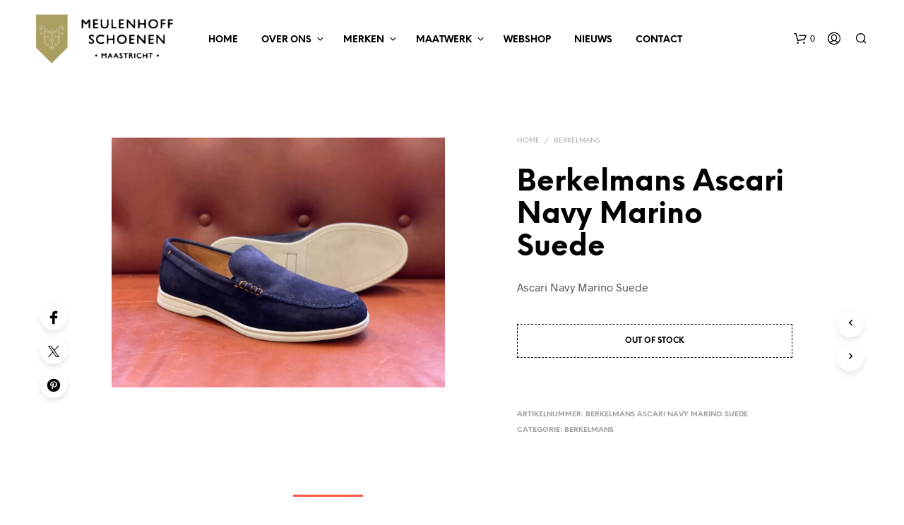

--- FILE ---
content_type: text/css
request_url: https://meulenhoffschoenen.nl/wp-content/themes/shopkeeper-child/style.css?ver=7.9.7
body_size: 594
content:
/*
Theme Name: Shopkeeper Child
Theme URI: http://shopkeeper.getbowtied.com/
Description: This is a child theme for Shopkeeper.
Author: Get Bowtied
Author URI: http: //www.getbowtied.com/
Template: shopkeeper
Version: 1.0
*/


/****************************************************************/
/*************** ADD YOUR CUSTOM CSS IN THIS AREA ***************/
/****************************************************************/

.swiper-button-next::after, .swiper-button-prev::after {
    display: none;
}







/****************************************************************/
/****************************************************************/
/****************************************************************/